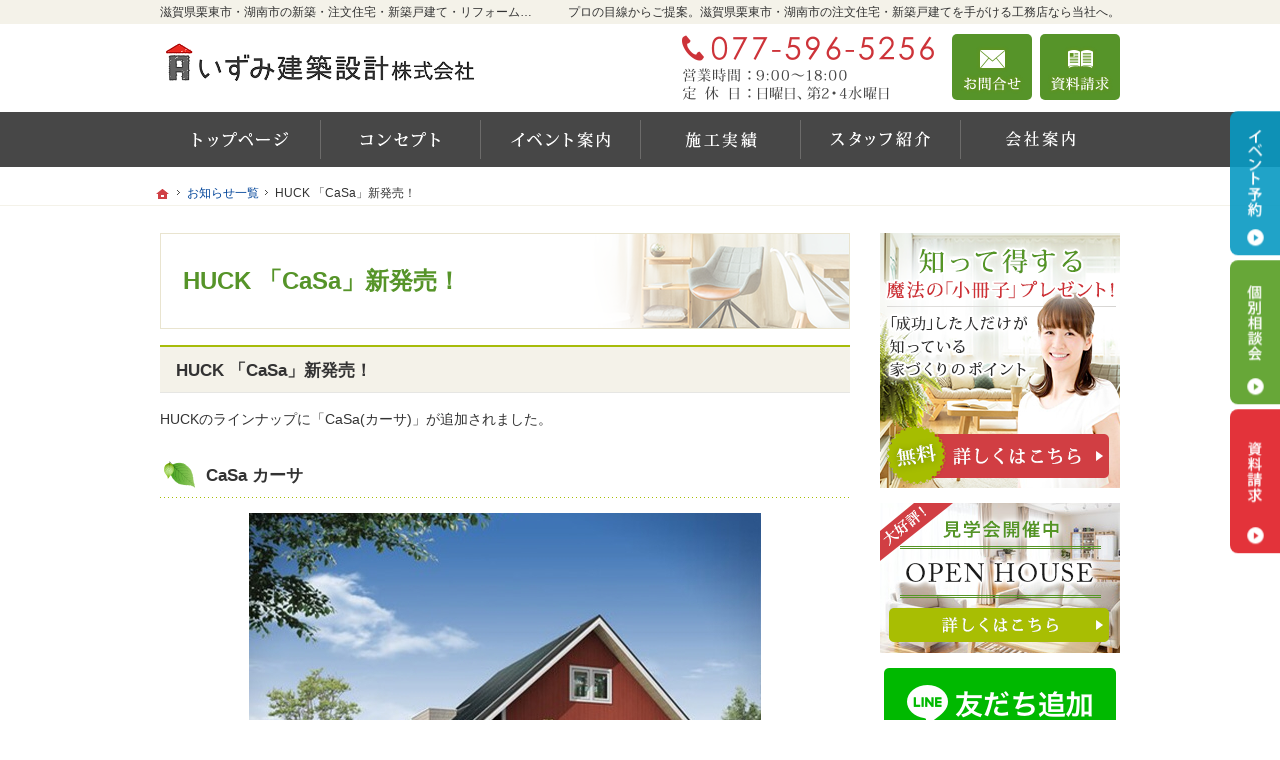

--- FILE ---
content_type: text/html
request_url: https://www.izumi-kenchiku.com/whatsnew/huck_casa.html
body_size: 13604
content:
<!DOCTYPE html><html lang="ja" id="n"><head><meta charset="UTF-8" />
<title>HUCK 「CaSa」新発売！｜いずみ建築設計株式会社 | 空気のおいしい家・遮熱材</title>
<meta name="description" content="HUCK 「CaSa」新発売！&laquo;滋賀県栗東市・湖南市で注文住宅や新築をお考えの方はいずみ建築設計にお任せ下さい。長年の経験と豊富な実績でお客様の夢を形にいたします。お問合せはメールフォームより24時間受付中！無理な営業は一切ございませんので安心してお問合せください。" />
<meta name="keywords" content="滋賀県栗東市,湖南市,工務店,注文住宅,新築" />
<meta name="format-detection" content="telephone=no" /><meta name="viewport" content="width=device-width,initial-scale=1" />
<link rel="stylesheet" href="https://www.izumi-kenchiku.com/style.css" /><link rel="stylesheet" href="https://www.izumi-kenchiku.com/print.css" media="print" />
<script src="https://www.izumi-kenchiku.com/js/jquery.js"></script><script src="https://www.izumi-kenchiku.com/js/shared.js"></script>
<link rel="stylesheet" href="https://unpkg.com/swiper@7/swiper-bundle.min.css"/>
<script src="https://unpkg.com/swiper@7/swiper-bundle.min.js"></script>

<!-- Global site tag (gtag.js) - Google Analytics -->
<script async src="https://www.googletagmanager.com/gtag/js?id=G-9NS7DKEKVH"></script>
<script>
  window.dataLayer = window.dataLayer || [];
  function gtag(){dataLayer.push(arguments);}
  gtag('js', new Date());

  gtag('config', 'G-9NS7DKEKVH');
</script>

</head>
<body id="e-huck_casa" class="p-entry p-whatsnew">
<div id="top" class="wrap">
<header id="header" role="banner">
<h1>HUCK 「CaSa」新発売！</h1>
<p>プロの目線からご提案。滋賀県栗東市・湖南市の注文住宅・新築戸建てを手がける工務店なら当社へ。</p>
<h2>滋賀県栗東市・湖南市の新築・注文住宅・新築戸建て・リフォームを手がける工務店＆設計事務所ならいずみ建築設計株式会社
遮熱材「リフレクティックス」特約代理店、音響熟成木材®、幻の漆喰®の認定取扱店</h2>
<p><a href="https://www.izumi-kenchiku.com/" rel="home"><img src="https://www.izumi-kenchiku.com/header_logo.png" alt="いずみ建築設計｜滋賀県栗東市・湖南市の新築・注文住宅・新築戸建てを手がける工務店" /></a></p>
</header>
<div id="main" role="main">
<article id="a-huck_casa">
<h3>HUCK 「CaSa」新発売！</h3>
<div class="content">
<p>HUCKのラインナップに「CaSa(カーサ)」が追加されました。</p>

<h4>CaSa カーサ</h4>
<p><img src="https://izumi-kenchiku.com/huck_casa01.jpg" class="center"></p><br>
<p class="center"><span class="b">遊々自適に暮らす。<br>仲良し家族の賢い選択。<br>生活コストを抑える家。</span></p><br>
<p><img src="https://izumi-kenchiku.com/huck_casa02.jpg" class="center"></p><br>
<p>物価や電力料金の高騰で日々の生活コストが不安定で先行きが見通せない「VUCA（ブーカ）」な時代。憧れの注文住宅も検討を躊躇しちゃいますよね。<br>でも家づくりを我慢したくない！<br>もっと思い通りに暮らしたい！<br>
そこで私たちが提案するこれからの住まい方がこの「HUCK CaSa」。<br>
<br>
家族みんなの遊びも趣味も家族イベントも、そして学習塾もあきらめない！<br>HUCK CaSaはそんな暮らしを叶える、新しい"暮らし方"の提案です。</p><br>
<p class="right"><a href="https://www.kimama89.com/lineup/casa/" target="_blank">＞＞詳細はこちら</a></p><br>

<p><a href="/huck/"><img src="https://www.izumi-kenchiku.com/huckbanner.jpg" alt="HUCK（ハック）「エイジングを楽しみながら、 長く愛せる本物の木の家。」" /></a></p>
</div>
</article>
<div id="contact" class="np">
<p id="contact-m"><a href="/booklet-ssl/"><img src="/images/contact.png" alt="知って得する魔法の「小冊子」限定プレゼント無料" /></a></p>
<ul id="contact-s">
<li><a href="/booklet-ssl/"><img src="/images/book.png" alt="小冊子" /></a></li>
<li><a href="/event-ssl/"><img src="/images/event.png" alt="イベント" /></a></li>
<li><a href="https://lin.ee/U5Pvvob"><img src="https://scdn.line-apps.com/n/line_add_friends/btn/ja.png" alt="友だち追加" height="36" border="0"></a></li>
</ul>
</div>
</div><div id="mbtn"><a href="#menu" class="db_i">メニュー</a></div><aside id="side" role="complementary">
<ul id="bnr">
<li><a href="/booklet-ssl/"><img src="/images/book.png" alt="小冊子" /></a></li>
<li><a href="/event-ssl/"><img src="/images/event.png" alt="イベント" /></a></li>
<li><a href="https://lin.ee/U5Pvvob"><img src="https://scdn.line-apps.com/n/line_add_friends/btn/ja.png" alt="友だち追加" height="36" border="0"></a></li>
</ul>
<div id="sideinfo">
<ul class="navbtn"><li><a href="tel:0748695777" class="btn-tel"><address>0748-69-5777</address><aside>営業時間9:00～18:00 定休日：日曜日、第2・4水曜日</aside></a></li><li><a href="/contact-ssl/" class="btn-contact">お問合せ</a></li><li><a href="/booklet-ssl/" class="btn-request">資料請求</a></li></ul>
</div>
<div class="wrap"><nav id="menu" role="navigation">
<ul>
<li><a href="https://www.izumi-kenchiku.com/" rel="home">ホーム</a></li>
<li><a href="https://www.izumi-kenchiku.com/air/">空気のおいしい家</a></li>
<li><a href="https://www.izumi-kenchiku.com/shanetsu/">遮熱材「リフレクティックス」</a></li>
<li><a href="https://www.izumi-kenchiku.com/huck/">HUCK（ハック）「長く愛せる本物の木の家。」</a></li>
<li><a href="https://www.izumi-kenchiku.com/arie/">Arie（アリエ） 「私らしく、心地よい家。」</a></li>
<li><a href="https://www.izumi-kenchiku.com/event-ssl/">見て納得のモデルルーム案内！</a></li>
<li><a href="https://www.izumi-kenchiku.com/estate/">いい土地探しのコツ</a></li>
<li><a href="https://www.izumi-kenchiku.com/money/">家づくり資金計画</a></li>
<li><a href="https://www.izumi-kenchiku.com/knack/">間取りのルール</a></li>
</ul><ul>
<li><a href="https://www.izumi-kenchiku.com/works/">素敵だね、施工実績</a></li>
<li><a href="https://www.izumi-kenchiku.com/professional/">自然素材派のこだわり住宅</a></li>
<li><a href="https://www.izumi-kenchiku.com/design/">充実の標準設備！</a></li>
<li><a href="https://www.izumi-kenchiku.com/buildhouse/">はじめての家づくり</a></li>
<li><a href="https://www.izumi-kenchiku.com/guard/">家族や子供を守る家</a></li>
</ul><ul>
<li><a href="https://www.izumi-kenchiku.com/maintenance/">家づくり後のお付き合い（アフターメンテナンス）</a></li>
<li><a href="https://www.izumi-kenchiku.com/company/">会社案内</a></li>
<li><a href="https://www.izumi-kenchiku.com/passion/">家づくりへの情熱</a></li>
<li><a href="https://www.izumi-kenchiku.com/constructionstaff/">住宅アドバイザーの紹介</a></li>
<li><a href="https://www.izumi-kenchiku.com/hire/">採用情報</a></li>
</ul><ul>
<li><a href="https://www.izumi-kenchiku.com/booklet-ssl/">失敗する前に読む資料！</a></li>
<li><a href="https://www.izumi-kenchiku.com/contact-ssl/">お問合せ・ご相談</a></li>
<li><a href="https://www.izumi-kenchiku.com/whatsnew/" class="on">お知らせ一覧</a></li>
<li><a href="https://www.izumi-kenchiku.com/privacy/">個人情報の取り扱い</a></li>
<li><a href="https://www.izumi-kenchiku.com/archives.html">サイトマップ</a></li>
</ul>
</nav></div>
<ul>
<li><a href="/diaryblog/" target="new"><img src="/images/bnr_blog.png" alt="社長ブログ" /></a></li>
<li><a href="https://www.instagram.com/izumikenchikusekkei/" target="_blank"><img src="/bnr_instagram.png" alt="Instagram" rel="nofollow"/></a></li>
<li><a href="/hire/"><img src="/images/bnr_recruit.png" alt="採用情報" /></a></li>
</ul>
</aside>
</div>
<div id="nav">
<div id="hnav" class="wrap"><ul class="navbtn"><li><a href="tel:0748695777" class="btn-tel"><address>0748-69-5777</address><aside>営業時間9:00～18:00 定休日：日曜日、第2・4水曜日</aside></a></li><li><a href="/contact-ssl/" class="btn-contact">お問合せ</a></li><li><a href="/booklet-ssl/" class="btn-request">資料請求</a></li></ul></div>
<nav id="global"><ul class="wrap" itemscope itemtype="http://www.schema.org/SiteNavigationElement">
<li class="list-1"><a href="https://www.izumi-kenchiku.com/" rel="home"><span>ホーム</span></a></li>
<li class="list-2" itemprop="name"><a itemprop="url" href="https://www.izumi-kenchiku.com/professional/"><span>自然素材派のこだわり住宅</span></a></li>
<li class="list-3" itemprop="name"><a itemprop="url" href="https://www.izumi-kenchiku.com/event-ssl/"><span>見て納得のモデルルーム案内！</span></a></li>
<li class="list-4" itemprop="name"><a itemprop="url" href="https://www.izumi-kenchiku.com/works/"><span>素敵だね、施工実績</span></a></li>
<li class="list-5" itemprop="name"><a itemprop="url" href="https://www.izumi-kenchiku.com/constructionstaff/"><span>住宅アドバイザーの紹介</span></a></li>
<li class="list-6" itemprop="name"><a itemprop="url" href="https://www.izumi-kenchiku.com/company/"><span>会社案内</span></a></li>
</ul></nav>
<nav id="topicpath"><ol class="wrap">
<li><a href="https://www.izumi-kenchiku.com/" rel="home"><span>ホーム</span></a></li><li><a href="https://www.izumi-kenchiku.com/whatsnew/"><span>お知らせ一覧</span></a></li><li><span>HUCK 「CaSa」新発売！</span></li>
</ol></nav>
</div>
<script>
const swiper = new Swiper(".mySwiper", {
  spaceBetween: 10,
  slidesPerView: 4
});

const swiper2 = new Swiper(".mySwiper2", {
  thumbs: {
    swiper: swiper
  },
  navigation: {
    nextEl: ".swiper-button-next",
    prevEl: ".swiper-button-prev"
  }
});

const swiperv = new Swiper(".mySwiperv", {
  spaceBetween: 10,
  slidesPerView: 4
});

const swiperv2 = new Swiper(".mySwiperv2", {
  thumbs: {
    swiper: swiperv
  },
  navigation: {
    nextEl: ".swiper-button-next",
    prevEl: ".swiper-button-prev"
  }
});

const swiperw = new Swiper(".mySwiperw", {
  spaceBetween: 10,
  slidesPerView: 4
});

const swiperw2 = new Swiper(".mySwiperw2", {
  thumbs: {
    swiper: swiperw
  },
  navigation: {
    nextEl: ".swiper-button-next",
    prevEl: ".swiper-button-prev"
  }
});

const swiperx = new Swiper(".mySwiperx", {
  spaceBetween: 10,
  slidesPerView: 4
});

const swiperx2 = new Swiper(".mySwiperx2", {
  thumbs: {
    swiper: swiperx
  },
  navigation: {
    nextEl: ".swiper-button-next",
    prevEl: ".swiper-button-prev"
  }
});

const swipery = new Swiper(".mySwipery", {
  spaceBetween: 10,
  slidesPerView: 4
});

const swipery2 = new Swiper(".mySwipery2", {
  thumbs: {
    swiper: swipery
  },
  navigation: {
    nextEl: ".swiper-button-next",
    prevEl: ".swiper-button-prev"
  }
});

const swiperz = new Swiper(".mySwiperz", {
  spaceBetween: 10,
  slidesPerView: 4
});

const swiperz2 = new Swiper(".mySwiperz2", {
  thumbs: {
    swiper: swiperz
  },
  navigation: {
    nextEl: ".swiper-button-next",
    prevEl: ".swiper-button-prev"
  }
});
</script>
<footer id="footer" role="contentinfo">
<div id="fnav"><div class="wrap">
<address id="tel">
<a href="tel:0748695777"><span>お電話でのお問合せはこちら</span><span class="tel">0748-69-5777</span></a>
</address><aside>
<span><span>営業時間</span><span class="time">9:00～18:00</span></span>
<span><span>定休日</span><span>日曜日、第2・4水曜日</span></span>
</aside><ul><li><a href="/contact-ssl/" class="btn-form a-btn">お問合せ・ご相談フォーム</a></li></ul>
</div></div>
<div id="info" class="wrap">
<a href="https://www.izumi-kenchiku.com/" rel="home"><img src="https://www.izumi-kenchiku.com/footer_banner.png" alt="夢のマイホームを実現、いずみ建築設計株式会社 | 空気のおいしい家・遮熱材におまかせ下さい" /></a>
<h3>&copy; 2020 夢のマイホームを実現、<a href="https://www.izumi-kenchiku.com/" rel="home">いずみ建築設計株式会社 | 空気のおいしい家・遮熱材</a>にご相談ください。</h3>
</div>
</footer>
<ul id="snav" class="on"><li><a href="/event-ssl/" class="btn-event">イベント予約</a></li><li><a href="/contact-ssl/" class="btn-soudan">個別相談会</a></li><li><a href="/booklet-ssl/" class="btn-request">資料請求</a></li></ul>
<div id="pnav" class="on"><ul><li id="ppl"><a href="/event-ssl/" class="btn-event">イベント予約</a></li><li><a href="/contact-ssl/" class="btn-soudan">個別相談会</a></li><li id="up"><a href="#top">PageTop</a></li></ul></div>
<!-- Global site tag (gtag.js) - Google Analytics -->
<script async src="https://www.googletagmanager.com/gtag/js?id=UA-192145534-1"></script>
<script>
  window.dataLayer = window.dataLayer || [];
  function gtag(){dataLayer.push(arguments);}
  gtag('js', new Date());

  gtag('config', 'UA-192145534-1');
</script><script type="application/ld+json">{"@context":"http://schema.org","@graph":[{"@type":"WebSite","url":"https://www.izumi-kenchiku.com/","name":"いずみ建築設計"},{"@type":"BreadcrumbList","itemListElement":[{"@type":"ListItem","position":1,"item":{"@id":"https://www.izumi-kenchiku.com/","name":"いずみ建築設計"}},{"@type":"ListItem","position":2,"item":{"@id":"https://www.izumi-kenchiku.com/whatsnew/","name":"お知らせ一覧"}}]}]}</script>
</body>
</html>

--- FILE ---
content_type: text/css
request_url: https://www.izumi-kenchiku.com/style.css
body_size: 2343
content:
@charset "utf-8";
@import url(css/responsive/relax/shared.css);
.bg .t-c {
  width: 200px;
  margin-left: auto;
  margin-right: auto;
} 
.topcontents {
  padding: 30px 0px;
}
.topcontents p.center {
  font-size: 24px;
}
.topcontents p.toptext {
  font-size: 18px;
  margin-bottom: 30px;
}

.swiper--wrapper {
  /* wrapperのサイズを調整 */
  width: 100%;
  height: 280px;
}

.swiper-slide {
  /* スライドのサイズを調整、中身のテキスト配置調整、背景色 */
  width: 100%;
  height: 100%;
  text-align: center;
}

.swiper-slide img {
  margin: 5px 0px;
}

.mySwiper2 {
  height: 100%;
  width: 100%;
}

.mySwiper {
  height: 100px;
  box-sizing: border-box;
  padding: 10px 0;
}

.mySwiper .swiper-slide {
  width: 25%;
  height: 100%;
  opacity: 0.4;
  line-height: 80px;
}
.mySwiper .swiper-slide-thumb-active {
  opacity: 1;
}


.mySwiperv2 {
  height: 100%;
  width: 100%;
}

.mySwiperv {
  height: 100px;
  box-sizing: border-box;
  padding: 10px 0;
}

.mySwiperv .swiper-slide {
  width: 25%;
  height: 100%;
  opacity: 0.4;
  line-height: 80px;
}
.mySwiperv .swiper-slide-thumb-active {
  opacity: 1;
}

.mySwiperw2 {
  height: 100%;
  width: 100%;
}

.mySwiperw {
  height: 100px;
  box-sizing: border-box;
  padding: 10px 0;
}

.mySwiperw .swiper-slide {
  width: 25%;
  height: 100%;
  opacity: 0.4;
  line-height: 80px;
}
.mySwiperw .swiper-slide-thumb-active {
  opacity: 1;
}

.mySwiperx2 {
  height: 100%;
  width: 100%;
}

.mySwiperx {
  height: 100px;
  box-sizing: border-box;
  padding: 10px 0;
}

.mySwiperx .swiper-slide {
  width: 25%;
  height: 100%;
  opacity: 0.4;
  line-height: 80px;
}
.mySwiperx .swiper-slide-thumb-active {
  opacity: 1;
}

.mySwipery2 {
  height: 100%;
  width: 100%;
}

.mySwipery {
  height: 100px;
  box-sizing: border-box;
  padding: 10px 0;
}

.mySwipery .swiper-slide {
  width: 25%;
  height: 100%;
  opacity: 0.4;
  line-height: 80px;
}
.mySwipery .swiper-slide-thumb-active {
  opacity: 1;
}

.mySwiperz2 {
  height: 100%;
  width: 100%;
}

.mySwiperz {
  height: 100px;
  box-sizing: border-box;
  padding: 10px 0;
}

.mySwiperz .swiper-slide {
  width: 25%;
  height: 100%;
  opacity: 0.4;
  line-height: 80px;
}
.mySwiperz .swiper-slide-thumb-active {
  opacity: 1;
}


  #index #whatsnew.blog3 section {
    background-color: #fff;
    padding: 30px;
  }


--- FILE ---
content_type: text/css
request_url: https://www.izumi-kenchiku.com/print.css
body_size: 62
content:
@charset "utf-8";
@import url(css/responsive/relax/print.css);